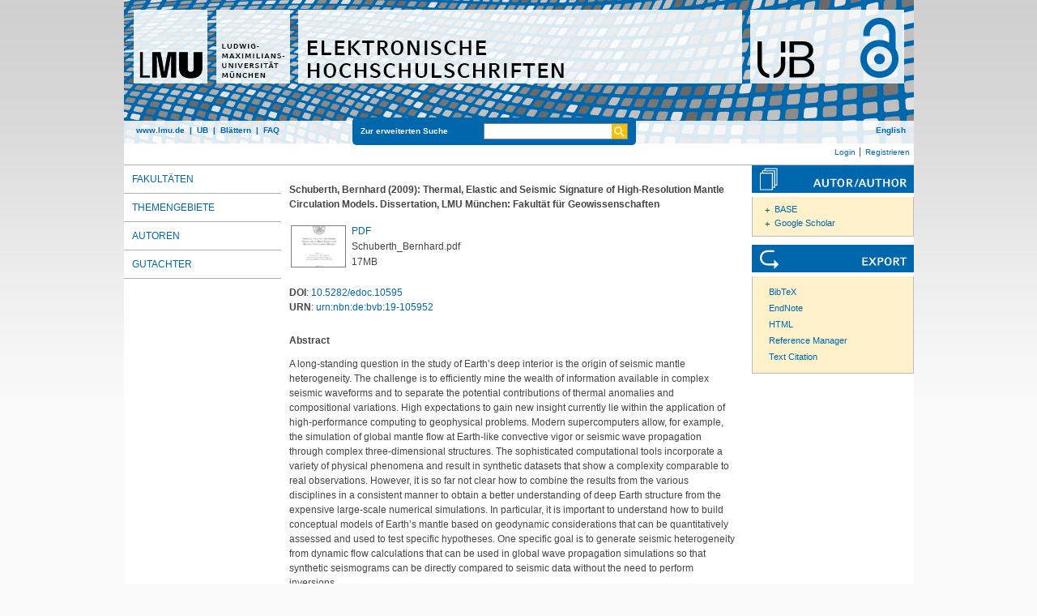

--- FILE ---
content_type: text/html; charset=utf-8
request_url: https://edoc.ub.uni-muenchen.de/10595/
body_size: 7526
content:
<!DOCTYPE html>
<html xmlns="http://www.w3.org/1999/xhtml" lang="de">
  <head>
	<title> Thermal, Elastic and Seismic Signature of High-Resolution Mantle Circulation Models </title>
	<link rel="icon" href="/favicon.ico" type="image/x-icon" />
	<link rel="shortcut icon" href="/favicon.ico" type="image/x-icon" />
	<link rel="apple-touch-icon-precomposed" href="/lmu_favicon.png" />
  	<!-- Headstart -->
    <meta name="eprints.abstract_name" content="A long-standing question in the study of Earth’s deep interior is the origin of seismic mantle heterogeneity. The challenge is to efficiently mine the wealth of information available in complex seismic waveforms and to separate the potential contributions of thermal anomalies and compositional variations. High expectations to gain new insight currently lie within the application of high-performance computing to geophysical problems. Modern supercomputers allow, for example, the simulation of global mantle flow at Earth-like convective vigor or seismic wave propagation through complex three-dimensional structures. The sophisticated computational tools incorporate a variety of physical phenomena and result in synthetic datasets that show a complexity comparable to real observations. However, it is so far not clear how to combine the results from the various disciplines in a consistent manner to obtain a better understanding of deep Earth structure from the expensive large-scale numerical simulations. In particular, it is important to understand how to build conceptual models of Earth’s mantle based on geodynamic considerations that can be quantitatively assessed and used to test specific hypotheses. One specific goal is to generate seismic heterogeneity from dynamic flow calculations that can be used in global wave propagation simulations so that synthetic seismograms can be directly compared to seismic data without the need to perform inversions.
In the multi-disciplinary study presented here, a new method is developed to theoretically predict and assess seismic mantle heterogeneity. Forward modeling of global mantle flow is combined with information from mineral physics and seismology. Temperatures inside the mantle are obtained by generating a new class of mantle circulation models at very high numerical resolution. The global average grid spacing of ~25 km (around 80 million finite elements) allows for the simulation of flow at Rayleigh numbers on the order of 10^9 and to resolve a thermal boundary layer thickness of around 100 km. To assess the predicted present day temperature fields, the geodynamic flow calculations are post-processed with published thermodynamically self-consistent models of mantle mineralogy for a pyrolite composition to convert thermal structure into elastic parameters. Quantitative predictions of the magnitudes of seismic velocity and density variations are thereby possible due to the appropriately high numerical resolution necessary to obtain temperature variations that are consistent with the mineralogical conversion. The resulting structures are compared to tomographic models based on a variety of statistical measures taking into account the limited resolving power of the seismic data. In a final step, the geodynamic models are investigated with respect to the influence of strong convective mass transport on the stability of Earth’s rotation axis. This additional and independent analysis provides information on whether strongly bottom heated isochemical mantle circulation can be reconciled with paleomagnetic estimates of true polar wander. One specific question that can be addressed with this approach is the origin of two large regions of strongly reduced seismic velocities in the lowermost mantle. Several seismological observations are interpreted as being caused by compositional variations. However, a large number of recent geodynamical, mineralogical and also seismological studies argue for a strong thermal gradient across the core-mantle boundary that might provide an alternative explanation through the resulting large temperature variations. Here, the forward modeling approach is used to test the assumption whether the presence of a strong thermal gradient in isochemical whole mantle flow is compatible with a variety of geophysical observations.
The results show that the temperature variations deduced from the new high-resolution mantle circulation models are capable of explaining gross statistical features of mantle structure mapped by tomography. The main finding is that models with strong core heating, which also give a surface heat flux consistent with observations, yield realistic depth profiles of root-mean-square (RMS) variations of shear wave velocity. Most importantly, only models with a large core contribution to the mantle energy budget are compatible with the strong negative seismic anomalies in the large low velocity provinces of the lower mantle. Taking into account the effects of limited resolving power of seismic data on the magnitudes of predicted seismic heterogeneity further improves this match to tomographic models. This illustrates that seismic heterogeneity is likely dominated by thermal variations and thus limits the possible role of chemical heterogeneity in the lower mantle. Altogether, the results strengthen the notion of strongly bottom heated isochemical whole mantle flow with a pyrolite composition. Furthermore, these findings give confidence in the consistency of the presented approach and demonstrate the great potential of geophysical large-scale high-performance simulations and their application to seismic data and tomographic models." />
<meta name="eprints.creators_name" content="Schuberth, Bernhard" />
<meta name="eprints.date" content="2009-07-17" />
<meta name="eprints.ddc" content="500" />
<meta name="eprints.ddc" content="550" />
<meta name="eprints.ispublished" content="unpub" />
<meta name="eprints.keywords" content="Earth`s Deep Interior, Mantle Circulation, Temperature Variations, Seismic Heterogeneity, Mineral Physics Conversion, Plumes, Core Heating" />
<meta name="eprints.language" content="eng" />
<meta name="eprints.publisher" content="lmu" />
<meta name="eprints.referee_one_name" content="Bunge, Hans-Peter" />
<meta name="eprints.signature" content="Keine gedruckten Exemplare vorhanden" />
<meta name="eprints.subjects" content="fak20" />
<meta name="eprints.thesis_type" content="Text.PhDThesis" />
<meta name="eprints.title_name" content="Thermal, Elastic and Seismic Signature of High-Resolution Mantle Circulation Models" />
<meta name="eprints.urn" content="urn:nbn:de:bvb:19-105952" />
<meta name="eprints.type" content="thesis" />
<meta name="eprints.datestamp" content="2009-09-21 11:14:09" />
<meta name="eprints.lastmod" content="2020-10-24 05:49:34" />
<meta name="eprints.metadata_visibility" content="show" />
<meta name="eprints.full_text_status" content="public" />
<meta name="eprints.citation" content="  Schuberth, Bernhard  (2009):  Thermal, Elastic and Seismic Signature of High-Resolution Mantle Circulation Models.  Dissertation, LMU München: Fakultät für Geowissenschaften " />
<meta name="eprints.document_url" content="https://edoc.ub.uni-muenchen.de/10595/1/Schuberth_Bernhard.pdf" />
<link href="http://purl.org/DC/elements/1.0/" rel="schema.DC" />
<meta name="DC.title" content="Thermal, Elastic and Seismic Signature of High-Resolution Mantle Circulation Models" />
<meta name="DC.creator" content="Schuberth, Bernhard" />
<meta name="DC.subject" content="Fakultät für Geowissenschaften" />
<meta name="DC.subject" content="ddc:500" />
<meta name="DC.subject" content="ddc:550" />
<meta name="DC.description" content="A long-standing question in the study of Earth’s deep interior is the origin of seismic mantle heterogeneity. The challenge is to efficiently mine the wealth of information available in complex seismic waveforms and to separate the potential contributions of thermal anomalies and compositional variations. High expectations to gain new insight currently lie within the application of high-performance computing to geophysical problems. Modern supercomputers allow, for example, the simulation of global mantle flow at Earth-like convective vigor or seismic wave propagation through complex three-dimensional structures. The sophisticated computational tools incorporate a variety of physical phenomena and result in synthetic datasets that show a complexity comparable to real observations. However, it is so far not clear how to combine the results from the various disciplines in a consistent manner to obtain a better understanding of deep Earth structure from the expensive large-scale numerical simulations. In particular, it is important to understand how to build conceptual models of Earth’s mantle based on geodynamic considerations that can be quantitatively assessed and used to test specific hypotheses. One specific goal is to generate seismic heterogeneity from dynamic flow calculations that can be used in global wave propagation simulations so that synthetic seismograms can be directly compared to seismic data without the need to perform inversions.
In the multi-disciplinary study presented here, a new method is developed to theoretically predict and assess seismic mantle heterogeneity. Forward modeling of global mantle flow is combined with information from mineral physics and seismology. Temperatures inside the mantle are obtained by generating a new class of mantle circulation models at very high numerical resolution. The global average grid spacing of ~25 km (around 80 million finite elements) allows for the simulation of flow at Rayleigh numbers on the order of 10^9 and to resolve a thermal boundary layer thickness of around 100 km. To assess the predicted present day temperature fields, the geodynamic flow calculations are post-processed with published thermodynamically self-consistent models of mantle mineralogy for a pyrolite composition to convert thermal structure into elastic parameters. Quantitative predictions of the magnitudes of seismic velocity and density variations are thereby possible due to the appropriately high numerical resolution necessary to obtain temperature variations that are consistent with the mineralogical conversion. The resulting structures are compared to tomographic models based on a variety of statistical measures taking into account the limited resolving power of the seismic data. In a final step, the geodynamic models are investigated with respect to the influence of strong convective mass transport on the stability of Earth’s rotation axis. This additional and independent analysis provides information on whether strongly bottom heated isochemical mantle circulation can be reconciled with paleomagnetic estimates of true polar wander. One specific question that can be addressed with this approach is the origin of two large regions of strongly reduced seismic velocities in the lowermost mantle. Several seismological observations are interpreted as being caused by compositional variations. However, a large number of recent geodynamical, mineralogical and also seismological studies argue for a strong thermal gradient across the core-mantle boundary that might provide an alternative explanation through the resulting large temperature variations. Here, the forward modeling approach is used to test the assumption whether the presence of a strong thermal gradient in isochemical whole mantle flow is compatible with a variety of geophysical observations.
The results show that the temperature variations deduced from the new high-resolution mantle circulation models are capable of explaining gross statistical features of mantle structure mapped by tomography. The main finding is that models with strong core heating, which also give a surface heat flux consistent with observations, yield realistic depth profiles of root-mean-square (RMS) variations of shear wave velocity. Most importantly, only models with a large core contribution to the mantle energy budget are compatible with the strong negative seismic anomalies in the large low velocity provinces of the lower mantle. Taking into account the effects of limited resolving power of seismic data on the magnitudes of predicted seismic heterogeneity further improves this match to tomographic models. This illustrates that seismic heterogeneity is likely dominated by thermal variations and thus limits the possible role of chemical heterogeneity in the lower mantle. Altogether, the results strengthen the notion of strongly bottom heated isochemical whole mantle flow with a pyrolite composition. Furthermore, these findings give confidence in the consistency of the presented approach and demonstrate the great potential of geophysical large-scale high-performance simulations and their application to seismic data and tomographic models." />
<meta name="DC.publisher" content="Ludwig-Maximilians-Universität München" />
<meta name="DC.date" content="2009-07-17" />
<meta name="DC.type" content="Dissertationen" />
<meta name="DC.type" content="NonPeerReviewed" />
<meta name="DC.format" content="application/pdf" />
<meta name="DC.identifier" content="https://edoc.ub.uni-muenchen.de/10595/1/Schuberth_Bernhard.pdf" />
<meta name="DC.identifier" content="http://nbn-resolving.de/urn:nbn:de:bvb:19-105952" />
<meta name="DC.identifier" content="  Schuberth, Bernhard  (2009):  Thermal, Elastic and Seismic Signature of High-Resolution Mantle Circulation Models.  Dissertation, LMU München: Fakultät für Geowissenschaften " />
<meta name="DC.relation" content="https://edoc.ub.uni-muenchen.de/10595/" />
<link href="https://edoc.ub.uni-muenchen.de/10595/" rel="canonical" />
<link type="application/atom+xml;charset=utf-8" href="https://edoc.ub.uni-muenchen.de/cgi/export/eprint/10595/Atom/ediss-eprint-10595.xml" title="Atom" rel="alternate" />
<link type="text/html; charset=utf-8" href="https://edoc.ub.uni-muenchen.de/cgi/export/eprint/10595/HTML/ediss-eprint-10595.html" title="HTML Citation" rel="alternate" />
<link type="application/vnd.eprints.data+xml; charset=utf-8" href="https://edoc.ub.uni-muenchen.de/cgi/export/eprint/10595/XML/ediss-eprint-10595.xml" title="EP3 XML" rel="alternate" />
<link type="text/plain; charset=utf-8" href="https://edoc.ub.uni-muenchen.de/cgi/export/eprint/10595/Text/ediss-eprint-10595.txt" title="ASCII Citation" rel="alternate" />
<link type="text/plain; charset=utf-8" href="https://edoc.ub.uni-muenchen.de/cgi/export/eprint/10595/COinS/ediss-eprint-10595.txt" title="OpenURL ContextObject in Span" rel="alternate" />
<link type="application/xml; charset=utf-8" href="https://edoc.ub.uni-muenchen.de/cgi/export/eprint/10595/DataCiteXML/ediss-eprint-10595.xml" title="Data Cite XML" rel="alternate" />
<link type="text/xml; charset=utf-8" href="https://edoc.ub.uni-muenchen.de/cgi/export/eprint/10595/ContextObject/ediss-eprint-10595.xml" title="OpenURL ContextObject" rel="alternate" />
<link type="text/plain; charset=utf-8" href="https://edoc.ub.uni-muenchen.de/cgi/export/eprint/10595/DC/ediss-eprint-10595.txt" title="Dublin Core" rel="alternate" />
<link type="text/xml; charset=utf-8" href="https://edoc.ub.uni-muenchen.de/cgi/export/eprint/10595/DIDL/ediss-eprint-10595.xml" title="MPEG-21 DIDL" rel="alternate" />
<link type="text/plain" href="https://edoc.ub.uni-muenchen.de/cgi/export/eprint/10595/BibTeX/ediss-eprint-10595.bib" title="BibTeX" rel="alternate" />
<link type="text/xml; charset=UTF-8" href="https://edoc.ub.uni-muenchen.de/cgi/export/eprint/10595/XMETADISSPLUS/ediss-eprint-10595.xml" title="xMetaDissPlus" rel="alternate" />
<link type="text/plain; charset=utf-8" href="https://edoc.ub.uni-muenchen.de/cgi/export/eprint/10595/Simple/ediss-eprint-10595.txt" title="Simple Metadata" rel="alternate" />
<link type="text/plain; charset=utf-8" href="https://edoc.ub.uni-muenchen.de/cgi/export/eprint/10595/EndNote/ediss-eprint-10595.enw" title="EndNote" rel="alternate" />
<link type="text/xml" href="https://edoc.ub.uni-muenchen.de/cgi/export/eprint/10595/EPICUR/ediss-eprint-10595.xml" title="epicur" rel="alternate" />
<link type="text/csv; charset=utf-8" href="https://edoc.ub.uni-muenchen.de/cgi/export/eprint/10595/CSV/ediss-eprint-10595.csv" title="Multiline CSV" rel="alternate" />
<link rel="Top" href="https://edoc.ub.uni-muenchen.de/" />
    <link rel="Sword" href="https://edoc.ub.uni-muenchen.de/sword-app/servicedocument" />
    <link rel="SwordDeposit" href="https://edoc.ub.uni-muenchen.de/id/contents" />
    <link rel="Search" type="text/html" href="https://edoc.ub.uni-muenchen.de/cgi/search" />
    <link rel="Search" title="Elektronische Hochschulschriften der LMU München" type="application/opensearchdescription+xml" href="https://edoc.ub.uni-muenchen.de/cgi/opensearchdescription" />
    <script type="text/javascript" src="https://www.gstatic.com/charts/loader.js">
//padder
</script><script type="text/javascript">
// <![CDATA[
google.load("visualization", "48", {packages:["corechart", "geochart"]});
// ]]></script><script type="text/javascript">
// <![CDATA[
var eprints_http_root = "https://edoc.ub.uni-muenchen.de";
var eprints_http_cgiroot = "https://edoc.ub.uni-muenchen.de/cgi";
var eprints_oai_archive_id = "edoc.ub.uni-muenchen.de";
var eprints_logged_in = false;
var eprints_logged_in_userid = 0; 
var eprints_logged_in_username = ""; 
var eprints_logged_in_usertype = ""; 
var eprints_lang_id = "de";
// ]]></script>
    <style type="text/css">.ep_logged_in { display: none }</style>
    <link rel="stylesheet" type="text/css" href="/style/auto-3.4.6.css?1753177731" />
    <script type="text/javascript" src="/javascript/auto-3.4.6.js?1729007195">
//padder
</script>
    <!--[if lte IE 6]>
        <link rel="stylesheet" type="text/css" href="/style/ie6.css" />
   <![endif]-->
    <meta name="Generator" content="EPrints 3.4.6" />
    <meta http-equiv="Content-Type" content="text/html; charset=UTF-8" />
    <meta http-equiv="Content-Language" content="de" />
    
    <!-- Headende -->
	<meta name="viewport" content="width=device-width, initial-scale=1.0" />
	<meta http-equiv="Cache-Control" content="no-cache, no-store, must-revalidate" />
	<meta http-equiv="Pragma" content="no-cache" />
	<meta http-equiv="Expires" content="0" />
    <script type="text/javascript" src="/javascript/lmu.js"><!--padder--></script>
	<script type="text/javascript" src="/javascript/epub.js">// <!-- No script --></script>
    </head>
  <body>
 <div id="ep_tm_wrapper">
    
    
<div id="ep_resp_head">
	<a href="https://edoc.ub.uni-muenchen.de/" title="Elektronische Hochschulschriften">
		<img class="ep_resp_desktop" alt="Logo" width="975" height="177" border="0" usemap="#logo" src="/images/edoc_header_de.png" />
		<img class="ep_resp_mobile" alt="Logo" width="620" height="144" border="0" src="/images/edoc_header_mobile_hs_de.png" />
	</a>
	<div id="ep_tm_funktionsbereich" class="ep_resp_desktop">
		<div id="ep_tm_funktionen">
			<a href="http://www.lmu.de/">www.lmu.de</a>  | 
			<a href="http://www.ub.uni-muenchen.de/">UB</a>  | 
			<a href="/view/">Blättern</a>  | 
			<a href="/#faq">FAQ</a>
		</div>
		<div id="ep_tm_suche" class="ep_resp_desktop">
			<a href="/cgi/search/advanced">Zur erweiterten Suche</a>
			<form method="get" accept-charset="utf-8" action="/cgi/search">
				<fieldset class="searchwrapper">
					<input class="ep_tm_suchfeld" type="text" name="q" />
					<input value="Suchen" class="ep_tm_suchimage" src="/images/search-gelb.png" type="image" title="Suche starten" alt="Suche starten" />
				</fieldset>
				<input type="hidden" name="_action_search" value="Search" />
				<input type="hidden" name="_order" value="bytitle" />
				<input type="hidden" name="basic_srchtype" value="ALL" />
				<input type="hidden" name="_satisfyall" value="ALL" />
			</form>
		</div>
		<div id="ep_tm_sprachumschaltung" class="ep_resp_desktop"><a href="/cgi/set_lang?lang=en">English</a></div>
	</div>
</div>
<div id="ep_tm_login_status" class="ep_resp_desktop"><ul class="ep_tm_key_tools" id="ep_tm_menu_tools"><li class="ep_tm_key_tools_item"><a class="ep_tm_key_tools_item_link" href="/cgi/users/home">Login</a></li><li class="ep_tm_key_tools_item"><a class="ep_tm_key_tools_item_link" href="/cgi/register">Registrieren</a></li></ul></div>
    
<div id="ep_tm_main">
		<div id="ep_tm_navigation">
			<div class="ep_tm_servicebutton ep_resp_mobile">
				<a id="ep_resp_menu_btn" href="#">
				  <img class="ep_tm_scale ep_resp_mobile" alt="Hamburger Icon" src="/images/mobile_icon_hamburger-menu.png" />
				</a>
			</div>
			<div id="ep_resp_topmenu">
				 <ul class="topmenu">
					<li class="topfirst ep_resp_mobile"><a href="https://edoc.ub.uni-muenchen.de/"><span>Home</span></a></li>
					<li class="ep_resp_mobile"><a href="/view/"><span>Blättern</span></a></li>
					<li class="ep_resp_mobile"><a href="/index.html#faq"><span>FAQ</span></a></li>
					<li><a href="/view/subjects/index.html"><span>Fakultäten</span></a></li>
					<li><a href="/view/ddc/">Themengebiete</a></li>
					<li><a href="/view/autoren/index.html">Autoren</a></li>
					<li class="toplast"><a href="/view/gutachter/index.html">Gutachter</a></li>
				</ul>
			</div>
		</div>
  <div id="ep_tm_servicebereich">
	<div class="ep_tm_servicebutton ep_resp_mobile">
		<a href="/#faq"><img class="ep_tm_scale ep_resp_mobile" alt="Hilfe" src="/images/mobile_icon_hilfe.png" /></a>
	</div>
	<div class="ep_tm_servicebutton ep_resp_mobile">
		<a href="/contact.html"><img class="ep_tm_scale ep_resp_mobile" alt="Kontakt" src="/images/mobile_icon_kontakt.png" /></a>
	</div>
	<div class="ep_tm_servicebutton ep_resp_mobile">
      <a href="/cgi/set_lang?lang=en"><img class="ep_tm_scale ep_resp_mobile" alt="Switch language to English" src="/images/mobile_icon_languages_en.png" /></a>
    </div>
</div>
<div id="ep_tm_inhaltsbereich_abstract">
  <div id="ep_resp_search" class="ep_resp_mobile">
	<a href="/cgi/search/advanced">Zur erweiterten Suche</a>
	<form method="get" accept-charset="utf-8" action="/cgi/search">
	  <fieldset class="searchwrapper">
		<input class="ep_tm_suchfeld" name="q" type="text" />
		<input value="Suchen" class="ep_tm_suchimage" src="/images/search-gelb.png" title="Suche starten" alt="Suche starten" type="image" />
	   </fieldset>
		<input name="_action_search" value="Search" type="hidden" />
		<input name="_order" value="bytitle" type="hidden" />
		<input name="basic_srchtype" value="ALL" type="hidden" />
		<input name="_satisfyall" value="ALL" type="hidden" />
	</form>
</div>
<div class="ep_summary_content"><div class="ep_summary_content_top"></div><div class="ep_summary_content_left"></div><div class="ep_summary_content_right"></div><div class="ep_summary_content_main"><div style="display:none">

       <div itemscope="itemscope" itemtype="http://schema.org/Thesis">
         
<div itemprop="name">
	Thermal, Elastic and Seismic Signature of High-Resolution Mantle Circulation Models
</div>
<div itemprop="headline">
	Thermal, Elastic and Seismic Signature of High-Resolution Mantle Circulation Models
</div>


   <div itemprop="description">A long-standing question in the study of Earth’s deep interior is the origin of seismic mantle heterogeneity. The challenge is to efficiently mine the wealth of information available in complex seismic waveforms and to separate the potential contributions of thermal anomalies and compositional variations. High expectations to gain new insight currently lie within the application of high-performance computing to geophysical problems. Modern supercomputers allow, for example, the simulation of global mantle flow at Earth-like convective vigor or seismic wave propagation through complex three-dimensional structures. The sophisticated computational tools incorporate a variety of physical phenomena and result in synthetic datasets that show a complexity comparable to real observations. However, it is so far not clear how to combine the results from the various disciplines in a consistent manner to obtain a better understanding of deep Earth structure from the expensive large-scale numerical simulations. In particular, it is important to understand how to build conceptual models of Earth’s mantle based on geodynamic considerations that can be quantitatively assessed and used to test specific hypotheses. One specific goal is to generate seismic heterogeneity from dynamic flow calculations that can be used in global wave propagation simulations so that synthetic seismograms can be directly compared to seismic data without the need to perform inversions.
In the multi-disciplinary study presented here, a new method is developed to theoretically predict and assess seismic mantle heterogeneity. Forward modeling of global mantle flow is combined with information from mineral physics and seismology. Temperatures inside the mantle are obtained by generating a new class of mantle circulation models at very high numerical resolution. The global average grid spacing of ~25 km (around 80 million finite elements) allows for the simulation of flow at Rayleigh numbers on the order of 10^9 and to resolve a thermal boundary layer thickness of around 100 km. To assess the predicted present day temperature fields, the geodynamic flow calculations are post-processed with published thermodynamically self-consistent models of mantle mineralogy for a pyrolite composition to convert thermal structure into elastic parameters. Quantitative predictions of the magnitudes of seismic velocity and density variations are thereby possible due to the appropriately high numerical resolution necessary to obtain temperature variations that are consistent with the mineralogical conversion. The resulting structures are compared to tomographic models based on a variety of statistical measures taking into account the limited resolving power of the seismic data. In a final step, the geodynamic models are investigated with respect to the influence of strong convective mass transport on the stability of Earth’s rotation axis. This additional and independent analysis provides information on whether strongly bottom heated isochemical mantle circulation can be reconciled with paleomagnetic estimates of true polar wander. One specific question that can be addressed with this approach is the origin of two large regions of strongly reduced seismic velocities in the lowermost mantle. Several seismological observations are interpreted as being caused by compositional variations. However, a large number of recent geodynamical, mineralogical and also seismological studies argue for a strong thermal gradient across the core-mantle boundary that might provide an alternative explanation through the resulting large temperature variations. Here, the forward modeling approach is used to test the assumption whether the presence of a strong thermal gradient in isochemical whole mantle flow is compatible with a variety of geophysical observations.
The results show that the temperature variations deduced from the new high-resolution mantle circulation models are capable of explaining gross statistical features of mantle structure mapped by tomography. The main finding is that models with strong core heating, which also give a surface heat flux consistent with observations, yield realistic depth profiles of root-mean-square (RMS) variations of shear wave velocity. Most importantly, only models with a large core contribution to the mantle energy budget are compatible with the strong negative seismic anomalies in the large low velocity provinces of the lower mantle. Taking into account the effects of limited resolving power of seismic data on the magnitudes of predicted seismic heterogeneity further improves this match to tomographic models. This illustrates that seismic heterogeneity is likely dominated by thermal variations and thus limits the possible role of chemical heterogeneity in the lower mantle. Altogether, the results strengthen the notion of strongly bottom heated isochemical whole mantle flow with a pyrolite composition. Furthermore, these findings give confidence in the consistency of the presented approach and demonstrate the great potential of geophysical large-scale high-performance simulations and their application to seismic data and tomographic models.</div>




   <div itemprop="keywords">Earth`s Deep Interior, Mantle Circulation, Temperature Variations, Seismic Heterogeneity, Mineral Physics Conversion, Plumes, Core Heating</div>




   
     <div itemprop="creator" itemscope="itemscope" itemtype="http://schema.org/Person">
       <div itemprop="name"><span class="person_name">Schuberth, Bernhard</span></div>
     </div>
   



		<div itemprop="datePublished">17. Jul. 2009</div>


		<div itemprop="copyrightYear">2009</div>


		<div itemprop="inLanguage" itemtype="http://bib.schema.org/Language">Englisch</div>

<div itemprop="publisher" itemscope="itemscope" itemtype="https://schema.org/Organization"><span itemprop="name">Universitätsbibliothek der Ludwig-Maximilians-Universität München</span></div>
<div itemprop="url" itemtype="http://bib.schema.org/URL">https://nbn-resolving.org/<a href="https://nbn-resolving.org/urn:nbn:de:bvb:19-105952">urn:nbn:de:bvb:19-105952</a></div>

       </div>

</div><div class="ep_content"><table class="ep_citetable"><tr><td class="ep_citetd" valign="top">


	  <span class="person_name">Schuberth, Bernhard</span>
  

(2009):


	Thermal, Elastic and Seismic Signature of High-Resolution Mantle Circulation Models.


Dissertation, LMU München: Fakultät für Geowissenschaften

</td></tr></table></div><div class="ep_block_documents" style="margin-bottom: 1em"></div><table class="ep_documents" style="margin-bottom: 1em" border="0"><tr><td class="ep_document_citation" style="text-align:left" width="20%" valign="top"><a class="ep_document_link" onblur="EPJS_HidePreview( event, 'doc_preview_7458', 'right' );" onmouseout="EPJS_HidePreview( event, 'doc_preview_7458', 'right' );" onfocus="EPJS_ShowPreview( event, 'doc_preview_7458', 'right' );" href="https://edoc.ub.uni-muenchen.de/10595/1/Schuberth_Bernhard.pdf" onmouseover="EPJS_ShowPreview( event, 'doc_preview_7458', 'right' );"><img class="ep_doc_icon" src="https://edoc.ub.uni-muenchen.de/10595/1.hassmallThumbnailVersion/Schuberth_Bernhard.pdf" title="Schuberth_Bernhard.pdf" alt="[thumbnail of Schuberth_Bernhard.pdf]" border="0" /></a><div class="ep_preview" id="doc_preview_7458"><div><div><span><img class="ep_preview_image" src="https://edoc.ub.uni-muenchen.de/10595/1.haspreviewThumbnailVersion/Schuberth_Bernhard.pdf" id="doc_preview_7458_img" alt="" border="0" /><div class="ep_preview_title">Vorschau</div></span></div></div></div></td><td valign="top">
<span>

<a class="ep_document_link" href="https://edoc.ub.uni-muenchen.de/10595/1/Schuberth_Bernhard.pdf"><span>PDF</span></a>
<br /><span class="document_filename">Schuberth_Bernhard.pdf</span>
</span>
<br />17MB</td></tr></table><div class="ep_block_doi" style="margin-bottom: 0em"><strong>DOI</strong>: <a href="https://doi.org/10.5282/edoc.10595">10.5282/edoc.10595</a></div><div class="ep_block_doi" style="margin-bottom: 0em"><strong>URN</strong>: <a href="https://nbn-resolving.org/urn:nbn:de:bvb:19-105952">urn:nbn:de:bvb:19-105952</a></div><div class="ep_abstract"><h3>Abstract</h3><p style="text-align: left; margin: 1em auto 0em auto">A long-standing question in the study of Earth’s deep interior is the origin of seismic mantle heterogeneity. The challenge is to efficiently mine the wealth of information available in complex seismic waveforms and to separate the potential contributions of thermal anomalies and compositional variations. High expectations to gain new insight currently lie within the application of high-performance computing to geophysical problems. Modern supercomputers allow, for example, the simulation of global mantle flow at Earth-like convective vigor or seismic wave propagation through complex three-dimensional structures. The sophisticated computational tools incorporate a variety of physical phenomena and result in synthetic datasets that show a complexity comparable to real observations. However, it is so far not clear how to combine the results from the various disciplines in a consistent manner to obtain a better understanding of deep Earth structure from the expensive large-scale numerical simulations. In particular, it is important to understand how to build conceptual models of Earth’s mantle based on geodynamic considerations that can be quantitatively assessed and used to test specific hypotheses. One specific goal is to generate seismic heterogeneity from dynamic flow calculations that can be used in global wave propagation simulations so that synthetic seismograms can be directly compared to seismic data without the need to perform inversions.
In the multi-disciplinary study presented here, a new method is developed to theoretically predict and assess seismic mantle heterogeneity. Forward modeling of global mantle flow is combined with information from mineral physics and seismology. Temperatures inside the mantle are obtained by generating a new class of mantle circulation models at very high numerical resolution. The global average grid spacing of ~25 km (around 80 million finite elements) allows for the simulation of flow at Rayleigh numbers on the order of 10^9 and to resolve a thermal boundary layer thickness of around 100 km. To assess the predicted present day temperature fields, the geodynamic flow calculations are post-processed with published thermodynamically self-consistent models of mantle mineralogy for a pyrolite composition to convert thermal structure into elastic parameters. Quantitative predictions of the magnitudes of seismic velocity and density variations are thereby possible due to the appropriately high numerical resolution necessary to obtain temperature variations that are consistent with the mineralogical conversion. The resulting structures are compared to tomographic models based on a variety of statistical measures taking into account the limited resolving power of the seismic data. In a final step, the geodynamic models are investigated with respect to the influence of strong convective mass transport on the stability of Earth’s rotation axis. This additional and independent analysis provides information on whether strongly bottom heated isochemical mantle circulation can be reconciled with paleomagnetic estimates of true polar wander. One specific question that can be addressed with this approach is the origin of two large regions of strongly reduced seismic velocities in the lowermost mantle. Several seismological observations are interpreted as being caused by compositional variations. However, a large number of recent geodynamical, mineralogical and also seismological studies argue for a strong thermal gradient across the core-mantle boundary that might provide an alternative explanation through the resulting large temperature variations. Here, the forward modeling approach is used to test the assumption whether the presence of a strong thermal gradient in isochemical whole mantle flow is compatible with a variety of geophysical observations.
The results show that the temperature variations deduced from the new high-resolution mantle circulation models are capable of explaining gross statistical features of mantle structure mapped by tomography. The main finding is that models with strong core heating, which also give a surface heat flux consistent with observations, yield realistic depth profiles of root-mean-square (RMS) variations of shear wave velocity. Most importantly, only models with a large core contribution to the mantle energy budget are compatible with the strong negative seismic anomalies in the large low velocity provinces of the lower mantle. Taking into account the effects of limited resolving power of seismic data on the magnitudes of predicted seismic heterogeneity further improves this match to tomographic models. This illustrates that seismic heterogeneity is likely dominated by thermal variations and thus limits the possible role of chemical heterogeneity in the lower mantle. Altogether, the results strengthen the notion of strongly bottom heated isochemical whole mantle flow with a pyrolite composition. Furthermore, these findings give confidence in the consistency of the presented approach and demonstrate the great potential of geophysical large-scale high-performance simulations and their application to seismic data and tomographic models.</p></div><table class="ep_block_metadata" cellpadding="3"><tr class="ep_table_row"><th class="ep_row ep_table_header" valign="top">Dokumententyp:</th><td class="ep_row ep_table_data" valign="top">Dissertationen (Dissertation, LMU München)</td></tr><tr class="ep_table_row"><th class="ep_row ep_table_header" valign="top">Keywords:</th><td class="ep_row ep_table_data" valign="top">Earth`s Deep Interior, Mantle Circulation, Temperature Variations, Seismic Heterogeneity, Mineral Physics Conversion, Plumes, Core Heating</td></tr><tr class="ep_table_row"><th class="ep_row ep_table_header" valign="top">Themengebiete:</th><td class="ep_row ep_table_data" valign="top"><a href="https://edoc.ub.uni-muenchen.de/view/ddc/500.html">500 Naturwissenschaften und Mathematik</a>
		<br />
	<a href="https://edoc.ub.uni-muenchen.de/view/ddc/500.html">500 Naturwissenschaften und Mathematik</a> &gt; <a href="https://edoc.ub.uni-muenchen.de/view/ddc/550.html">550 Geowissenschaften</a></td></tr><tr class="ep_table_row"><th class="ep_row ep_table_header" valign="top">Fakultäten:</th><td class="ep_row ep_table_data" valign="top">Fakultät für Geowissenschaften</td></tr><tr class="ep_table_row"><th class="ep_row ep_table_header" valign="top">Sprache der Hochschulschrift:</th><td class="ep_row ep_table_data" valign="top">Englisch</td></tr><tr class="ep_table_row"><th class="ep_row ep_table_header" valign="top">Datum der mündlichen Prüfung:</th><td class="ep_row ep_table_data" valign="top">17. Juli 2009</td></tr><tr class="ep_table_row"><th class="ep_row ep_table_header" valign="top">1. Bericht­erstatter:in:</th><td class="ep_row ep_table_data" valign="top"><span class="person_name">Bunge, Hans-Peter</span></td></tr><tr class="ep_table_row"><th class="ep_row ep_table_header" valign="top">MD5 Prüfsumme der PDF-Datei:</th><td class="ep_row ep_table_data" valign="top">db977d715763f5b8e7379a06f581aca6</td></tr><tr class="ep_table_row"><th class="ep_row ep_table_header" valign="top">Signatur der gedruckten Ausgabe:</th><td class="ep_row ep_table_data" valign="top"><a href="https://opac.ub.lmu.de/Search/Results?lookfor=&quot;Keine gedruckten Exemplare vorhanden&quot;">Keine gedruckten Exemplare vorhanden</a></td></tr><tr class="ep_table_row"><th class="ep_row ep_table_header" valign="top">ID Code:</th><td class="ep_row ep_table_data" valign="top">10595</td></tr><tr class="ep_table_row"><th class="ep_row ep_table_header" valign="top">Eingestellt am:</th><td class="ep_row ep_table_data" valign="top">21. Sep. 2009 11:14</td></tr><tr class="ep_table_row"><th class="ep_row ep_table_header" valign="top">Letzte Änderungen:</th><td class="ep_row ep_table_data" valign="top">24. Oct. 2020 05:49</td></tr></table><div class="ep_edit_link">Nur für Administratoren und Editoren: <a href="https://edoc.ub.uni-muenchen.de/cgi/users/home?screen=EPrint::View&amp;eprintid=10595">Dokument bearbeiten</a></div><div class="ep_bibtools"><div class="ep_tm_servicetitel"><img src="/images/autor-author.svg" alt="Search for authors" border="0" /></div><ul class="ep_bibautools_ul"><li class="ausklappbasis"><a href="javascript:changeList('zielgruppe1');">BASE</a><ul id="zielgruppe1"><li><a href="http://www.base-search.net/Search/Results?lookfor=Bernhard+Schuberth&amp;type=aut">Schuberth, Bernhard</a></li></ul></li><li class="ausklappbasis"><a href="javascript:changeList('zielgruppe2');">Google Scholar</a><ul id="zielgruppe2"><li><a href="http://scholar.google.com/scholar?as_q=&amp;as_sauthors=&quot;Bernhard+Schuberth&quot;">Schuberth, Bernhard</a></li></ul></li></ul><div class="ep_tm_servicetitel"><img src="/images/export.svg" alt="Export" /></div><ul class="ep_bibtools_ul"><li class="ep_bibtools_li"><a href="https://edoc.ub.uni-muenchen.de/cgi/export/10595/BibTeX/epub-eprint-10595.bib">BibTeX</a></li><li class="ep_bibtools_li"><a href="https://edoc.ub.uni-muenchen.de/cgi/export/10595/EndNote/epub-eprint-10595.enw">EndNote</a></li><li class="ep_bibtools_li"><a href="https://edoc.ub.uni-muenchen.de/cgi/export/10595/HTML/epub-eprint-10595.html">HTML</a></li><li class="ep_bibtools_li"><a href="https://edoc.ub.uni-muenchen.de/cgi/export/10595/RIS/epub-eprint-10595.ris">Reference Manager</a></li><li class="ep_bibtools_li"><a href="https://edoc.ub.uni-muenchen.de/cgi/export/10595/Text/epub-eprint-10595.txt">Text Citation</a></li></ul></div></div><div class="ep_summary_content_bottom"></div><div class="ep_summary_content_after"></div></div>
</div>
</div>
</div> 

<div class="ep_tm_footer">
	<p>
	"Elektronische Hochschulschriften der LMU München" verwendet <em><a href="http://eprints.org/software/">EPrints 3,</a></em> das an der <a href="http://www.ecs.soton.ac.uk/">School of Electronics and Computer Science</a> der Universität Southampton entwickelt wurde.<br />
	<a href="http://www.ub.uni-muenchen.de/funktionen/impressum/index.html">Impressum</a> − <a href="/datenschutz.html">Datenschutz</a><br /><br />
	</p>
</div>
<!-- Matomo -->
<script>
  var _paq = window._paq = window._paq || [];
  /* tracker methods like "setCustomDimension" should be called before "trackPageView" */
  _paq.push(["setExcludedQueryParams", ["cHash","phpsessid","debug"]]);
  _paq.push(['trackPageView']);
  _paq.push(['enableLinkTracking']);
  (function() {
    var u="https://piwik.ub.uni-muenchen.de/";
    _paq.push(['setTrackerUrl', u+'matomo.php']);
    _paq.push(['setSiteId', '11']);
    var d=document, g=d.createElement('script'), s=d.getElementsByTagName('script')[0];
    g.async=true; g.src=u+'matomo.js'; s.parentNode.insertBefore(g,s);
  })();
</script>
<noscript><p><img src="https://piwik.ub.uni-muenchen.de/piwik.php?idsite=11" style="border:0;" alt="" /></p></noscript>
<!-- End Matomo Code -->
</body>
</html>